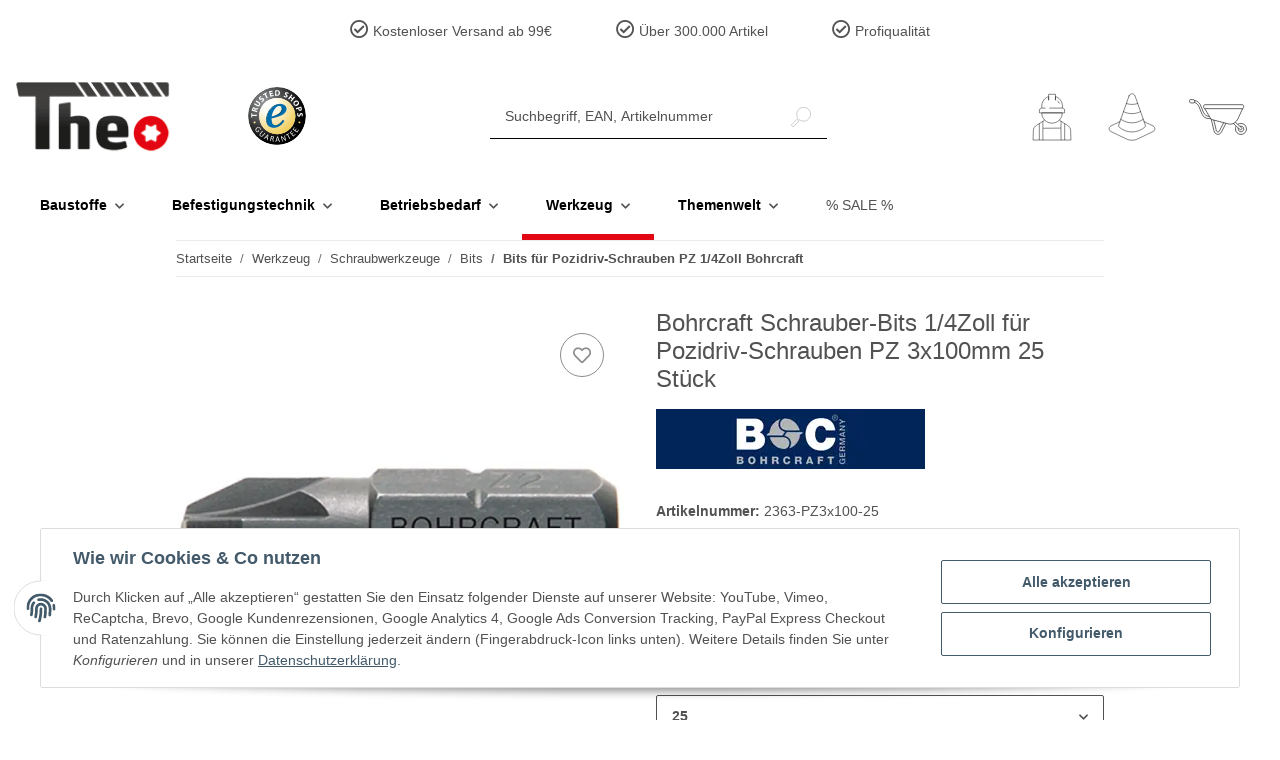

--- FILE ---
content_type: image/svg+xml
request_url: https://www.theo-schrauben.de/templates/NOVAChild/images/telefon.svg
body_size: 1062
content:
<?xml version="1.0" encoding="utf-8"?>
<!-- Generator: Adobe Illustrator 27.5.0, SVG Export Plug-In . SVG Version: 6.00 Build 0)  -->
<svg version="1.1" id="Ebene_1" xmlns="http://www.w3.org/2000/svg" xmlns:xlink="http://www.w3.org/1999/xlink" x="0px" y="0px"
     viewBox="0 0 100 100" style="enable-background:new 0 0 100 100;" xml:space="preserve">
<style type="text/css">
        .st0{fill:none;stroke:#FFFFFF;stroke-width:2;stroke-linecap:round;stroke-miterlimit:10;}
</style>
    <g>
        <g>
                <path class="st0" d="M49.36,22.77c15.23,0,27.57,12.34,27.57,27.57"/>
            <path class="st0" d="M49.36,1.5c26.97,0,48.84,21.87,48.84,48.84"/>
        </g>
        <path class="st0" d="M91.54,77.27L72.46,64.26c-2.3-1.57-5.39-1.28-7.36,0.68l-2.25,2.25c-3.08,3.07-7.97,3.38-11.4,0.71
                c-2.66-2.07-6.08-5-10.07-8.99s-6.91-7.4-8.99-10.07c-2.67-3.43-2.36-8.32,0.71-11.4l2.25-2.25c1.96-1.97,2.25-5.06,0.68-7.36
                L23.03,8.75c-2.69-3.95-8.31-4.48-11.69-1.1l-0.1,0.1C-0.83,19.79-6.82,37.44,28.02,72.28c34.84,34.84,52.49,28.85,64.52,16.78
                l0.1-0.1C96.02,85.58,95.49,79.96,91.54,77.27z"/>
</g>
</svg>


--- FILE ---
content_type: image/svg+xml
request_url: https://www.theo-schrauben.de/templates/NOVAChild/images/newsletter_button.svg
body_size: 648
content:
<?xml version="1.0" encoding="utf-8"?>
<!-- Generator: Adobe Illustrator 27.5.0, SVG Export Plug-In . SVG Version: 6.00 Build 0)  -->
<svg version="1.1" id="Ebene_1" xmlns="http://www.w3.org/2000/svg" xmlns:xlink="http://www.w3.org/1999/xlink" x="0px" y="0px"
     viewBox="0 0 150 150" style="enable-background:new 0 0 150 150;" xml:space="preserve">
<style type="text/css">
        .st0{fill:#FFFFFF;stroke:#000000;stroke-miterlimit:10;}
</style>
    <g>
        <polygon class="st0" points="146.51,16.21 3.3,68.06 45.27,90.79 45.27,132.26 62.75,102.3 111.94,134.73         "/>
        <polyline class="st0" points="62.75,102.3 131.69,31.02 57.39,83.17         "/>
        <line class="st0" x1="45.27" y1="132.26" x2="78.26" y2="112.52"/>
</g>
</svg>

--- FILE ---
content_type: text/javascript
request_url: https://widgets.trustedshops.com/js/XE03A21FC5F2CEAB213D454519CE63418.js
body_size: 1378
content:
((e,t)=>{const a={shopInfo:{tsId:"XE03A21FC5F2CEAB213D454519CE63418",name:"theo-schrauben.de",url:"www.theo-schrauben.de",language:"de",targetMarket:"DEU",ratingVariant:"WIDGET",eTrustedIds:{accountId:"acc-6ceb839c-2fd8-48a6-ae64-07fe64988976",channelId:"chl-cdfa14a0-cfea-4552-afbe-b0175ed2b982"},buyerProtection:{certificateType:"CLASSIC",certificateState:"PRODUCTION",mainProtectionCurrency:"EUR",classicProtectionAmount:100,maxProtectionDuration:30,plusProtectionAmount:2e4,basicProtectionAmount:100,firstCertified:"2012-07-25 00:00:00"},reviewSystem:{rating:{averageRating:4.66,averageRatingCount:600,overallRatingCount:5796,distribution:{oneStar:20,twoStars:10,threeStars:15,fourStars:63,fiveStars:492}},reviews:[{average:5,buyerStatement:"Gute Auswahl und faire Preise!",rawChangeDate:"2026-01-26T07:43:30.000Z",changeDate:"26.1.2026",transactionDate:"16.1.2026"},{average:5,buyerStatement:"Viel im Sortiment, schnelle Lieferung!\nWir bestellen immer sehr gerne. \nDankeschön!\nJeanette Hänel",rawChangeDate:"2026-01-24T08:31:54.000Z",changeDate:"24.1.2026",transactionDate:"14.1.2026"},{average:5,buyerStatement:"Ware terminlich wie angekündigt geliefert",rawChangeDate:"2026-01-22T07:40:21.000Z",changeDate:"22.1.2026",transactionDate:"15.1.2026"}]},features:["GUARANTEE_RECOG_CLASSIC_INTEGRATION","SHOP_CONSUMER_MEMBERSHIP","DISABLE_REVIEWREQUEST_SENDING","MARS_EVENTS","MARS_REVIEWS","MARS_PUBLIC_QUESTIONNAIRE","MARS_QUESTIONNAIRE"],consentManagementType:"OFF",urls:{profileUrl:"https://www.trustedshops.de/bewertung/info_XE03A21FC5F2CEAB213D454519CE63418.html",profileUrlLegalSection:"https://www.trustedshops.de/bewertung/info_XE03A21FC5F2CEAB213D454519CE63418.html#legal-info",reviewLegalUrl:"https://help.etrusted.com/hc/de/articles/23970864566162"},contractStartDate:"2012-04-24 00:00:00",shopkeeper:{name:"Theo Schrauben GmbH",street:"Gubener Str. 5",country:"DE",city:"Peitz",zip:"03185"},displayVariant:"full",variant:"full",twoLetterCountryCode:"DE"},"process.env":{STAGE:"prod"},externalConfig:{trustbadgeScriptUrl:"https://widgets.trustedshops.com/assets/trustbadge.js",cdnDomain:"widgets.trustedshops.com"},elementIdSuffix:"-98e3dadd90eb493088abdc5597a70810",buildTimestamp:"2026-01-30T05:11:37.544Z",buildStage:"prod"},r=a=>{const{trustbadgeScriptUrl:r}=a.externalConfig;let n=t.querySelector(`script[src="${r}"]`);n&&t.body.removeChild(n),n=t.createElement("script"),n.src=r,n.charset="utf-8",n.setAttribute("data-type","trustbadge-business-logic"),n.onerror=()=>{throw new Error(`The Trustbadge script could not be loaded from ${r}. Have you maybe selected an invalid TSID?`)},n.onload=()=>{e.trustbadge?.load(a)},t.body.appendChild(n)};"complete"===t.readyState?r(a):e.addEventListener("load",()=>{r(a)})})(window,document);

--- FILE ---
content_type: application/javascript
request_url: https://www.theo-schrauben.de/plugins/lmn_templateanpassung/frontend/lmn_templateanpassung.js
body_size: 775
content:
$(function() {
    $("#desc_top").click(function() {
        $('html, body').animate({
            scrollTop: $("#desc_bottom").offset().top - 250
        }, 200);
    });
    // URL zur REST API (ersetze 'dein-wordpress-blog.de' mit der tatsächlichen Adresse)
    const apiUrl = 'https://www.theo-schrauben.de/blog/wp-json/wp/v2/posts?per_page=3';

    // Element, in dem die Beiträge angezeigt werden sollen
    const blogPostsElement = document.getElementById('lmnBlogContent');

    // Funktion, um den Text auf 500 Zeichen zu begrenzen
    function truncateTextToCharacters(text) {
        return text.length > 400 ? text.substring(0, 400) : text;
    }

    // Daten von der REST API abrufen und anzeigen
    fetch(apiUrl)
        .then(response => response.json())
        .then(posts => {
            console.log(posts);
            // Loop durch die letzten 3 Beiträge
            posts.forEach(post => {
                // Beitragsinformationen extrahieren (Titel, Inhalt, Datum usw.)
                const postimage = post.yoast_head_json.og_image[0].url;
                const title = post.title.rendered;
                const content = post.content.rendered;
                const link = post.link;
                const date = new Date(post.date).toLocaleDateString('de-DE');

                // HTML für die Anzeige erstellen
                const postHtml = `
                        <div class="col-lg-4">
                            <a href="${link}" target="_blank"><p><img src="${postimage}" class="img-responsive"  alt="${title}"/></p></a>
                            <a href="${link}" target="_blank"><p class="lmnblogsubtitle h2">${title}</p></a>
                            <p class="lmnblogtext">${truncateTextToCharacters(content)} <a href="${link}" target="_blank">weiterlesen</a></p>                       
                        </div>
                    `;

                // Den Beitrag zum Element hinzufügen
                blogPostsElement.innerHTML += postHtml;
            });
        })
        .catch(error => console.error('Fehler beim Abrufen der Daten:', error));

});

--- FILE ---
content_type: image/svg+xml
request_url: https://www.theo-schrauben.de/templates/NOVAChild/images/rueckruf.svg
body_size: 2673
content:
<?xml version="1.0" encoding="utf-8"?>
<!-- Generator: Adobe Illustrator 27.5.0, SVG Export Plug-In . SVG Version: 6.00 Build 0)  -->
<svg version="1.1" id="Ebene_1" xmlns="http://www.w3.org/2000/svg" xmlns:xlink="http://www.w3.org/1999/xlink" x="0px" y="0px"
     viewBox="0 0 100 100" style="enable-background:new 0 0 100 100;" xml:space="preserve">
<style type="text/css">
        .st0{fill:none;stroke:#FFFFFF;stroke-width:2;stroke-linecap:round;stroke-miterlimit:10;}
</style>
    <g>
        <g>
                <g>
                        <g>
                                <g>
                                        <path class="st0" d="M23.36,23.27C29.94,10.4,43.32,1.6,58.76,1.6c21.95,0,39.74,17.79,39.74,39.74
                                                c0,15.42-8.78,28.79-21.62,35.37"/>
                                </g>
                        </g>
                    <g>
                                <g>
                                        <path class="st0" d="M30.43,33.64c3.38-12.48,14.78-21.66,28.33-21.66c3.38,0,6.62,0.57,9.64,1.62"/>
                                    <path class="st0" d="M82.36,23.88c3.61,4.88,5.75,10.92,5.75,17.46c0,13.52-9.15,24.91-21.59,28.31"/>
                                </g>
                        </g>
                </g>
            <g>
                        <g>
                                <g>
                                        <g>
                                                <line class="st0" x1="61.79" y1="43.44" x2="70.7" y2="51.35"/>
                                            <line class="st0" x1="58.81" y1="20.67" x2="58.81" y2="36.28"/>
                                            <path class="st0" d="M62.79,40.79c0,2.2-1.79,3.99-3.99,3.99c-2.2,0-3.99-1.79-3.99-3.99c0-2.2,1.79-3.99,3.99-3.99
                                                        C61.01,36.8,62.79,38.59,62.79,40.79z"/>
                                        </g>
                                </g>
                        </g>
                </g>
        </g>
        <g>
                <g>
                        <g>
                                <path class="st0" d="M81.09,79.57L64.16,68.04c-2.04-1.39-4.78-1.13-6.52,0.61l-2,1.99c-2.73,2.72-7.06,3-10.11,0.63
                                        c-2.36-1.84-5.39-4.43-8.93-7.97c-3.54-3.54-6.13-6.57-7.97-8.93c-2.37-3.04-2.09-7.37,0.63-10.11l1.99-2
                                        c1.74-1.75,2-4.49,0.61-6.52L20.33,18.81c-2.39-3.5-7.37-3.97-10.37-0.97l-0.09,0.09C-0.83,28.6-6.14,44.26,24.75,75.15
                                        c30.89,30.89,46.55,25.59,57.22,14.88l0.09-0.09C85.06,86.95,84.59,81.96,81.09,79.57z"/>
                        </g>
                </g>
        </g>
</g>
</svg>
